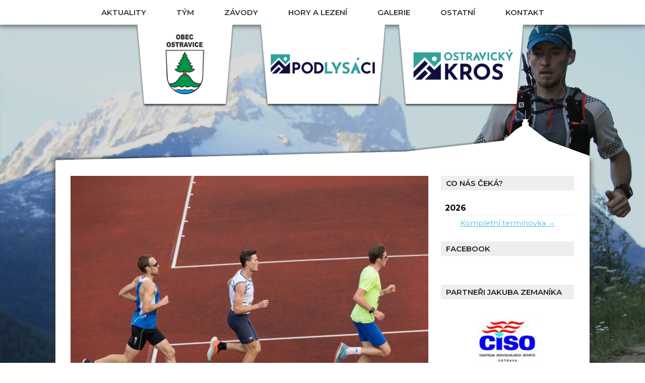

--- FILE ---
content_type: text/html; charset=UTF-8
request_url: https://podlysaci.cz/draha-2020/
body_size: 13782
content:
<!DOCTYPE html>

<html lang="cs" xmlns:og="http://ogp.me/ns#" xmlns:fb="http://ogp.me/ns/fb#">
 
<head>
 
  <!-- Meta Tags -->
  <meta http-equiv="Content-Type" content="text/html; charset=UTF-8" />
  <meta name="description" content="Stránky sportovního outdoorového týmu z Ostravice. Atletika, horský běh, lezení a cestování." />
  <meta name='viewport' content='width=device-width, initial-scale=1, maximum-scale=1, user-scalable=no' />

  <!-- Title -->
  <title>Dráha 2020 | Podlysáci.cz</title>
 
  <!-- RSS & Pingbacks -->
  <link rel="alternate" type="application/rss+xml" title="Podlysáci.cz RSS Feed" href="https://podlysaci.cz/feed/" />
  <link rel="pingback" href="https://podlysaci.cz/xmlrpc.php" />

  <!-- Fonts -->
  <link href="https://podlysaci.cz/wp-content/themes/podlysaci/favicon.png" rel="icon" />
<script
  src="https://code.jquery.com/jquery-1.12.4.min.js"
  integrity="sha256-ZosEbRLbNQzLpnKIkEdrPv7lOy9C27hHQ+Xp8a4MxAQ="
  crossorigin="anonymous"></script>
  
<link href="https://fonts.googleapis.com/css?family=Montserrat:400,600,700" rel="stylesheet">

  <meta name='robots' content='max-image-preview:large' />
<script type="text/javascript">
/* <![CDATA[ */
window._wpemojiSettings = {"baseUrl":"https:\/\/s.w.org\/images\/core\/emoji\/14.0.0\/72x72\/","ext":".png","svgUrl":"https:\/\/s.w.org\/images\/core\/emoji\/14.0.0\/svg\/","svgExt":".svg","source":{"concatemoji":"https:\/\/podlysaci.cz\/wp-includes\/js\/wp-emoji-release.min.js?ver=6.4.1"}};
/*! This file is auto-generated */
!function(i,n){var o,s,e;function c(e){try{var t={supportTests:e,timestamp:(new Date).valueOf()};sessionStorage.setItem(o,JSON.stringify(t))}catch(e){}}function p(e,t,n){e.clearRect(0,0,e.canvas.width,e.canvas.height),e.fillText(t,0,0);var t=new Uint32Array(e.getImageData(0,0,e.canvas.width,e.canvas.height).data),r=(e.clearRect(0,0,e.canvas.width,e.canvas.height),e.fillText(n,0,0),new Uint32Array(e.getImageData(0,0,e.canvas.width,e.canvas.height).data));return t.every(function(e,t){return e===r[t]})}function u(e,t,n){switch(t){case"flag":return n(e,"\ud83c\udff3\ufe0f\u200d\u26a7\ufe0f","\ud83c\udff3\ufe0f\u200b\u26a7\ufe0f")?!1:!n(e,"\ud83c\uddfa\ud83c\uddf3","\ud83c\uddfa\u200b\ud83c\uddf3")&&!n(e,"\ud83c\udff4\udb40\udc67\udb40\udc62\udb40\udc65\udb40\udc6e\udb40\udc67\udb40\udc7f","\ud83c\udff4\u200b\udb40\udc67\u200b\udb40\udc62\u200b\udb40\udc65\u200b\udb40\udc6e\u200b\udb40\udc67\u200b\udb40\udc7f");case"emoji":return!n(e,"\ud83e\udef1\ud83c\udffb\u200d\ud83e\udef2\ud83c\udfff","\ud83e\udef1\ud83c\udffb\u200b\ud83e\udef2\ud83c\udfff")}return!1}function f(e,t,n){var r="undefined"!=typeof WorkerGlobalScope&&self instanceof WorkerGlobalScope?new OffscreenCanvas(300,150):i.createElement("canvas"),a=r.getContext("2d",{willReadFrequently:!0}),o=(a.textBaseline="top",a.font="600 32px Arial",{});return e.forEach(function(e){o[e]=t(a,e,n)}),o}function t(e){var t=i.createElement("script");t.src=e,t.defer=!0,i.head.appendChild(t)}"undefined"!=typeof Promise&&(o="wpEmojiSettingsSupports",s=["flag","emoji"],n.supports={everything:!0,everythingExceptFlag:!0},e=new Promise(function(e){i.addEventListener("DOMContentLoaded",e,{once:!0})}),new Promise(function(t){var n=function(){try{var e=JSON.parse(sessionStorage.getItem(o));if("object"==typeof e&&"number"==typeof e.timestamp&&(new Date).valueOf()<e.timestamp+604800&&"object"==typeof e.supportTests)return e.supportTests}catch(e){}return null}();if(!n){if("undefined"!=typeof Worker&&"undefined"!=typeof OffscreenCanvas&&"undefined"!=typeof URL&&URL.createObjectURL&&"undefined"!=typeof Blob)try{var e="postMessage("+f.toString()+"("+[JSON.stringify(s),u.toString(),p.toString()].join(",")+"));",r=new Blob([e],{type:"text/javascript"}),a=new Worker(URL.createObjectURL(r),{name:"wpTestEmojiSupports"});return void(a.onmessage=function(e){c(n=e.data),a.terminate(),t(n)})}catch(e){}c(n=f(s,u,p))}t(n)}).then(function(e){for(var t in e)n.supports[t]=e[t],n.supports.everything=n.supports.everything&&n.supports[t],"flag"!==t&&(n.supports.everythingExceptFlag=n.supports.everythingExceptFlag&&n.supports[t]);n.supports.everythingExceptFlag=n.supports.everythingExceptFlag&&!n.supports.flag,n.DOMReady=!1,n.readyCallback=function(){n.DOMReady=!0}}).then(function(){return e}).then(function(){var e;n.supports.everything||(n.readyCallback(),(e=n.source||{}).concatemoji?t(e.concatemoji):e.wpemoji&&e.twemoji&&(t(e.twemoji),t(e.wpemoji)))}))}((window,document),window._wpemojiSettings);
/* ]]> */
</script>
<style id='wp-emoji-styles-inline-css' type='text/css'>

	img.wp-smiley, img.emoji {
		display: inline !important;
		border: none !important;
		box-shadow: none !important;
		height: 1em !important;
		width: 1em !important;
		margin: 0 0.07em !important;
		vertical-align: -0.1em !important;
		background: none !important;
		padding: 0 !important;
	}
</style>
<link rel='stylesheet' id='wp-block-library-css' href='https://podlysaci.cz/wp-includes/css/dist/block-library/style.min.css?ver=6.4.1' type='text/css' media='all' />
<style id='classic-theme-styles-inline-css' type='text/css'>
/*! This file is auto-generated */
.wp-block-button__link{color:#fff;background-color:#32373c;border-radius:9999px;box-shadow:none;text-decoration:none;padding:calc(.667em + 2px) calc(1.333em + 2px);font-size:1.125em}.wp-block-file__button{background:#32373c;color:#fff;text-decoration:none}
</style>
<style id='global-styles-inline-css' type='text/css'>
body{--wp--preset--color--black: #000000;--wp--preset--color--cyan-bluish-gray: #abb8c3;--wp--preset--color--white: #ffffff;--wp--preset--color--pale-pink: #f78da7;--wp--preset--color--vivid-red: #cf2e2e;--wp--preset--color--luminous-vivid-orange: #ff6900;--wp--preset--color--luminous-vivid-amber: #fcb900;--wp--preset--color--light-green-cyan: #7bdcb5;--wp--preset--color--vivid-green-cyan: #00d084;--wp--preset--color--pale-cyan-blue: #8ed1fc;--wp--preset--color--vivid-cyan-blue: #0693e3;--wp--preset--color--vivid-purple: #9b51e0;--wp--preset--gradient--vivid-cyan-blue-to-vivid-purple: linear-gradient(135deg,rgba(6,147,227,1) 0%,rgb(155,81,224) 100%);--wp--preset--gradient--light-green-cyan-to-vivid-green-cyan: linear-gradient(135deg,rgb(122,220,180) 0%,rgb(0,208,130) 100%);--wp--preset--gradient--luminous-vivid-amber-to-luminous-vivid-orange: linear-gradient(135deg,rgba(252,185,0,1) 0%,rgba(255,105,0,1) 100%);--wp--preset--gradient--luminous-vivid-orange-to-vivid-red: linear-gradient(135deg,rgba(255,105,0,1) 0%,rgb(207,46,46) 100%);--wp--preset--gradient--very-light-gray-to-cyan-bluish-gray: linear-gradient(135deg,rgb(238,238,238) 0%,rgb(169,184,195) 100%);--wp--preset--gradient--cool-to-warm-spectrum: linear-gradient(135deg,rgb(74,234,220) 0%,rgb(151,120,209) 20%,rgb(207,42,186) 40%,rgb(238,44,130) 60%,rgb(251,105,98) 80%,rgb(254,248,76) 100%);--wp--preset--gradient--blush-light-purple: linear-gradient(135deg,rgb(255,206,236) 0%,rgb(152,150,240) 100%);--wp--preset--gradient--blush-bordeaux: linear-gradient(135deg,rgb(254,205,165) 0%,rgb(254,45,45) 50%,rgb(107,0,62) 100%);--wp--preset--gradient--luminous-dusk: linear-gradient(135deg,rgb(255,203,112) 0%,rgb(199,81,192) 50%,rgb(65,88,208) 100%);--wp--preset--gradient--pale-ocean: linear-gradient(135deg,rgb(255,245,203) 0%,rgb(182,227,212) 50%,rgb(51,167,181) 100%);--wp--preset--gradient--electric-grass: linear-gradient(135deg,rgb(202,248,128) 0%,rgb(113,206,126) 100%);--wp--preset--gradient--midnight: linear-gradient(135deg,rgb(2,3,129) 0%,rgb(40,116,252) 100%);--wp--preset--font-size--small: 13px;--wp--preset--font-size--medium: 20px;--wp--preset--font-size--large: 36px;--wp--preset--font-size--x-large: 42px;--wp--preset--spacing--20: 0.44rem;--wp--preset--spacing--30: 0.67rem;--wp--preset--spacing--40: 1rem;--wp--preset--spacing--50: 1.5rem;--wp--preset--spacing--60: 2.25rem;--wp--preset--spacing--70: 3.38rem;--wp--preset--spacing--80: 5.06rem;--wp--preset--shadow--natural: 6px 6px 9px rgba(0, 0, 0, 0.2);--wp--preset--shadow--deep: 12px 12px 50px rgba(0, 0, 0, 0.4);--wp--preset--shadow--sharp: 6px 6px 0px rgba(0, 0, 0, 0.2);--wp--preset--shadow--outlined: 6px 6px 0px -3px rgba(255, 255, 255, 1), 6px 6px rgba(0, 0, 0, 1);--wp--preset--shadow--crisp: 6px 6px 0px rgba(0, 0, 0, 1);}:where(.is-layout-flex){gap: 0.5em;}:where(.is-layout-grid){gap: 0.5em;}body .is-layout-flow > .alignleft{float: left;margin-inline-start: 0;margin-inline-end: 2em;}body .is-layout-flow > .alignright{float: right;margin-inline-start: 2em;margin-inline-end: 0;}body .is-layout-flow > .aligncenter{margin-left: auto !important;margin-right: auto !important;}body .is-layout-constrained > .alignleft{float: left;margin-inline-start: 0;margin-inline-end: 2em;}body .is-layout-constrained > .alignright{float: right;margin-inline-start: 2em;margin-inline-end: 0;}body .is-layout-constrained > .aligncenter{margin-left: auto !important;margin-right: auto !important;}body .is-layout-constrained > :where(:not(.alignleft):not(.alignright):not(.alignfull)){max-width: var(--wp--style--global--content-size);margin-left: auto !important;margin-right: auto !important;}body .is-layout-constrained > .alignwide{max-width: var(--wp--style--global--wide-size);}body .is-layout-flex{display: flex;}body .is-layout-flex{flex-wrap: wrap;align-items: center;}body .is-layout-flex > *{margin: 0;}body .is-layout-grid{display: grid;}body .is-layout-grid > *{margin: 0;}:where(.wp-block-columns.is-layout-flex){gap: 2em;}:where(.wp-block-columns.is-layout-grid){gap: 2em;}:where(.wp-block-post-template.is-layout-flex){gap: 1.25em;}:where(.wp-block-post-template.is-layout-grid){gap: 1.25em;}.has-black-color{color: var(--wp--preset--color--black) !important;}.has-cyan-bluish-gray-color{color: var(--wp--preset--color--cyan-bluish-gray) !important;}.has-white-color{color: var(--wp--preset--color--white) !important;}.has-pale-pink-color{color: var(--wp--preset--color--pale-pink) !important;}.has-vivid-red-color{color: var(--wp--preset--color--vivid-red) !important;}.has-luminous-vivid-orange-color{color: var(--wp--preset--color--luminous-vivid-orange) !important;}.has-luminous-vivid-amber-color{color: var(--wp--preset--color--luminous-vivid-amber) !important;}.has-light-green-cyan-color{color: var(--wp--preset--color--light-green-cyan) !important;}.has-vivid-green-cyan-color{color: var(--wp--preset--color--vivid-green-cyan) !important;}.has-pale-cyan-blue-color{color: var(--wp--preset--color--pale-cyan-blue) !important;}.has-vivid-cyan-blue-color{color: var(--wp--preset--color--vivid-cyan-blue) !important;}.has-vivid-purple-color{color: var(--wp--preset--color--vivid-purple) !important;}.has-black-background-color{background-color: var(--wp--preset--color--black) !important;}.has-cyan-bluish-gray-background-color{background-color: var(--wp--preset--color--cyan-bluish-gray) !important;}.has-white-background-color{background-color: var(--wp--preset--color--white) !important;}.has-pale-pink-background-color{background-color: var(--wp--preset--color--pale-pink) !important;}.has-vivid-red-background-color{background-color: var(--wp--preset--color--vivid-red) !important;}.has-luminous-vivid-orange-background-color{background-color: var(--wp--preset--color--luminous-vivid-orange) !important;}.has-luminous-vivid-amber-background-color{background-color: var(--wp--preset--color--luminous-vivid-amber) !important;}.has-light-green-cyan-background-color{background-color: var(--wp--preset--color--light-green-cyan) !important;}.has-vivid-green-cyan-background-color{background-color: var(--wp--preset--color--vivid-green-cyan) !important;}.has-pale-cyan-blue-background-color{background-color: var(--wp--preset--color--pale-cyan-blue) !important;}.has-vivid-cyan-blue-background-color{background-color: var(--wp--preset--color--vivid-cyan-blue) !important;}.has-vivid-purple-background-color{background-color: var(--wp--preset--color--vivid-purple) !important;}.has-black-border-color{border-color: var(--wp--preset--color--black) !important;}.has-cyan-bluish-gray-border-color{border-color: var(--wp--preset--color--cyan-bluish-gray) !important;}.has-white-border-color{border-color: var(--wp--preset--color--white) !important;}.has-pale-pink-border-color{border-color: var(--wp--preset--color--pale-pink) !important;}.has-vivid-red-border-color{border-color: var(--wp--preset--color--vivid-red) !important;}.has-luminous-vivid-orange-border-color{border-color: var(--wp--preset--color--luminous-vivid-orange) !important;}.has-luminous-vivid-amber-border-color{border-color: var(--wp--preset--color--luminous-vivid-amber) !important;}.has-light-green-cyan-border-color{border-color: var(--wp--preset--color--light-green-cyan) !important;}.has-vivid-green-cyan-border-color{border-color: var(--wp--preset--color--vivid-green-cyan) !important;}.has-pale-cyan-blue-border-color{border-color: var(--wp--preset--color--pale-cyan-blue) !important;}.has-vivid-cyan-blue-border-color{border-color: var(--wp--preset--color--vivid-cyan-blue) !important;}.has-vivid-purple-border-color{border-color: var(--wp--preset--color--vivid-purple) !important;}.has-vivid-cyan-blue-to-vivid-purple-gradient-background{background: var(--wp--preset--gradient--vivid-cyan-blue-to-vivid-purple) !important;}.has-light-green-cyan-to-vivid-green-cyan-gradient-background{background: var(--wp--preset--gradient--light-green-cyan-to-vivid-green-cyan) !important;}.has-luminous-vivid-amber-to-luminous-vivid-orange-gradient-background{background: var(--wp--preset--gradient--luminous-vivid-amber-to-luminous-vivid-orange) !important;}.has-luminous-vivid-orange-to-vivid-red-gradient-background{background: var(--wp--preset--gradient--luminous-vivid-orange-to-vivid-red) !important;}.has-very-light-gray-to-cyan-bluish-gray-gradient-background{background: var(--wp--preset--gradient--very-light-gray-to-cyan-bluish-gray) !important;}.has-cool-to-warm-spectrum-gradient-background{background: var(--wp--preset--gradient--cool-to-warm-spectrum) !important;}.has-blush-light-purple-gradient-background{background: var(--wp--preset--gradient--blush-light-purple) !important;}.has-blush-bordeaux-gradient-background{background: var(--wp--preset--gradient--blush-bordeaux) !important;}.has-luminous-dusk-gradient-background{background: var(--wp--preset--gradient--luminous-dusk) !important;}.has-pale-ocean-gradient-background{background: var(--wp--preset--gradient--pale-ocean) !important;}.has-electric-grass-gradient-background{background: var(--wp--preset--gradient--electric-grass) !important;}.has-midnight-gradient-background{background: var(--wp--preset--gradient--midnight) !important;}.has-small-font-size{font-size: var(--wp--preset--font-size--small) !important;}.has-medium-font-size{font-size: var(--wp--preset--font-size--medium) !important;}.has-large-font-size{font-size: var(--wp--preset--font-size--large) !important;}.has-x-large-font-size{font-size: var(--wp--preset--font-size--x-large) !important;}
.wp-block-navigation a:where(:not(.wp-element-button)){color: inherit;}
:where(.wp-block-post-template.is-layout-flex){gap: 1.25em;}:where(.wp-block-post-template.is-layout-grid){gap: 1.25em;}
:where(.wp-block-columns.is-layout-flex){gap: 2em;}:where(.wp-block-columns.is-layout-grid){gap: 2em;}
.wp-block-pullquote{font-size: 1.5em;line-height: 1.6;}
</style>
<style id='responsive-menu-inline-css' type='text/css'>
#rmp_menu_trigger-4910{width: 55px;height: 55px;position: fixed;top: 15px;border-radius: 5px;display: none;text-decoration: none;right: 5%;background: #3cc0e3;transition: transform 0.2s, background-color 1s}#rmp_menu_trigger-4910:hover, #rmp_menu_trigger-4910:focus{background: #000;text-decoration: unset}#rmp_menu_trigger-4910.is-active{background: #3cc0e3}#rmp_menu_trigger-4910 .rmp-trigger-box{width: 33px;color: #fff}#rmp_menu_trigger-4910 .rmp-trigger-icon-active, #rmp_menu_trigger-4910 .rmp-trigger-text-open{display: none}#rmp_menu_trigger-4910.is-active .rmp-trigger-icon-active, #rmp_menu_trigger-4910.is-active .rmp-trigger-text-open{display: inline}#rmp_menu_trigger-4910.is-active .rmp-trigger-icon-inactive, #rmp_menu_trigger-4910.is-active .rmp-trigger-text{display: none}#rmp_menu_trigger-4910 .rmp-trigger-label{color: #fff;pointer-events: none;line-height: 13px;font-family: inherit;font-size: 15px;display: inline;text-transform: inherit}#rmp_menu_trigger-4910 .rmp-trigger-label.rmp-trigger-label-top{display: block;margin-bottom: 12px}#rmp_menu_trigger-4910 .rmp-trigger-label.rmp-trigger-label-bottom{display: block;margin-top: 12px}#rmp_menu_trigger-4910 .responsive-menu-pro-inner{display: block}#rmp_menu_trigger-4910 .responsive-menu-pro-inner, #rmp_menu_trigger-4910 .responsive-menu-pro-inner::before, #rmp_menu_trigger-4910 .responsive-menu-pro-inner::after{width: 33px;height: 5px;background-color: #ffffff;border-radius: 4px;position: absolute}#rmp_menu_trigger-4910.is-active .responsive-menu-pro-inner, #rmp_menu_trigger-4910.is-active .responsive-menu-pro-inner::before, #rmp_menu_trigger-4910.is-active .responsive-menu-pro-inner::after{background-color: #ffffff}#rmp_menu_trigger-4910:hover .responsive-menu-pro-inner, #rmp_menu_trigger-4910:hover .responsive-menu-pro-inner::before, #rmp_menu_trigger-4910:hover .responsive-menu-pro-inner::after{background-color: #ffffff}#rmp_menu_trigger-4910 .responsive-menu-pro-inner::before{top: 10px}#rmp_menu_trigger-4910 .responsive-menu-pro-inner::after{bottom: 10px}#rmp_menu_trigger-4910.is-active .responsive-menu-pro-inner::after{bottom: 0}@media screen and (max-width: 1079px){.main-menu{display: none !important}#rmp_menu_trigger-4910{display: block}#rmp-container-4910{position: fixed;top: 0;margin: 0;transition: transform 0.2s;overflow: auto;display: block;width: 75%;background-color: #1f1f1d;background-image: url("");height: 100%;right: 0;padding-top: 0px;padding-left: 0px;padding-bottom: 0px;padding-right: 0px}#rmp-menu-wrap-4910{padding-top: 0px;padding-left: 0px;padding-bottom: 0px;padding-right: 0px;background-color: #1f1f1d}#rmp-menu-wrap-4910 .rmp-menu, #rmp-menu-wrap-4910 .rmp-submenu{width: 100%;box-sizing: border-box;margin: 0;padding: 0}#rmp-menu-wrap-4910 .rmp-submenu-depth-1 .rmp-menu-item-link{padding-left: 10%}#rmp-menu-wrap-4910 .rmp-submenu-depth-2 .rmp-menu-item-link{padding-left: 15%}#rmp-menu-wrap-4910 .rmp-submenu-depth-3 .rmp-menu-item-link{padding-left: 20%}#rmp-menu-wrap-4910 .rmp-submenu-depth-4 .rmp-menu-item-link{padding-left: 25%}#rmp-menu-wrap-4910 .rmp-submenu.rmp-submenu-open{display: block}#rmp-menu-wrap-4910 .rmp-menu-item{width: 100%;list-style: none;margin: 0}#rmp-menu-wrap-4910 .rmp-menu-item-link{height: 44px;line-height: 44px;font-size: 15px;border-bottom: 1px solid #3C3C3C;font-family: inherit;color: #FFFFFF;text-align: left;background-color: #1f1f1d;font-weight: normal;letter-spacing: 0px;display: block;box-sizing: border-box;width: 100%;text-decoration: none;position: relative;overflow: hidden;transition: background-color 1s, border-color 1s, 1s;padding: 0 5%;padding-right: 54px}#rmp-menu-wrap-4910 .rmp-menu-item-link:after, #rmp-menu-wrap-4910 .rmp-menu-item-link:before{display: none}#rmp-menu-wrap-4910 .rmp-menu-item-link:hover{color: #FFFFFF;border-color: #3C3C3C;background-color: #42423d}#rmp-menu-wrap-4910 .rmp-menu-item-link:focus{outline: none;border-color: unset;box-shadow: unset}#rmp-menu-wrap-4910 .rmp-menu-item-link .rmp-font-icon{height: 44px;line-height: 44px;margin-right: 10px;font-size: 15px}#rmp-menu-wrap-4910 .rmp-menu-current-item .rmp-menu-item-link{color: #FFFFFF;border-color: #212121;background-color: #43494C}#rmp-menu-wrap-4910 .rmp-menu-current-item .rmp-menu-item-link:hover{color: #FFFFFF;border-color: #3f3f3f;background-color: #43494C}#rmp-menu-wrap-4910 .rmp-menu-subarrow{position: absolute;top: 0;bottom: 0;text-align: center;overflow: hidden;background-size: cover;overflow: hidden;right: 0;border-left-style: solid;border-left-color: #3C3C3C;border-left-width: 1px;height: 44px;width: 44px;color: #FFFFFF;background-color: #1f1f1d}#rmp-menu-wrap-4910 .rmp-menu-subarrow:hover{color: #FFFFFF;border-color: #3C3C3C;background-color: #42423d}#rmp-menu-wrap-4910 .rmp-menu-subarrow .rmp-font-icon{margin-right: unset}#rmp-menu-wrap-4910 .rmp-menu-subarrow *{vertical-align: middle;line-height: 44px}#rmp-menu-wrap-4910 .rmp-menu-subarrow-active{display: block;background-size: cover;color: #fff;border-color: #212121;background-color: #212121}#rmp-menu-wrap-4910 .rmp-menu-subarrow-active:hover{color: #fff;border-color: #3f3f3f;background-color: #3f3f3f}#rmp-menu-wrap-4910 .rmp-submenu{display: none}#rmp-menu-wrap-4910 .rmp-submenu .rmp-menu-item-link{height: 44px;line-height: 44px;letter-spacing: 0px;font-size: 15px;border-bottom: 1px solid #3C3C3C;font-family: inherit;font-weight: normal;color: #FFFFFF;text-align: left;background-color: #1f1f1d}#rmp-menu-wrap-4910 .rmp-submenu .rmp-menu-item-link:hover{color: #FFFFFF;border-color: #3C3C3C;background-color: #42423d}#rmp-menu-wrap-4910 .rmp-submenu .rmp-menu-current-item .rmp-menu-item-link{color: #FFFFFF;border-color: #212121;background-color: #43494C}#rmp-menu-wrap-4910 .rmp-submenu .rmp-menu-current-item .rmp-menu-item-link:hover{color: #FFFFFF;border-color: #3f3f3f;background-color: #43494C}#rmp-menu-wrap-4910 .rmp-submenu .rmp-menu-subarrow{right: 0;border-right: unset;border-left-style: solid;border-left-color: #3C3C3C;border-left-width: 1px;height: 44px;line-height: 44px;width: 44px;color: #FFFFFF;background-color: #1f1f1d}#rmp-menu-wrap-4910 .rmp-submenu .rmp-menu-subarrow:hover{color: #FFFFFF;border-color: #3C3C3C;background-color: #42423d}#rmp-menu-wrap-4910 .rmp-submenu .rmp-menu-subarrow-active{color: #fff;border-color: #212121;background-color: #212121}#rmp-menu-wrap-4910 .rmp-submenu .rmp-menu-subarrow-active:hover{color: #fff;border-color: #3f3f3f;background-color: #3f3f3f}#rmp-menu-wrap-4910 .rmp-menu-item-description{margin: 0;padding: 5px 5%;opacity: 0.8;color: #FFFFFF}#rmp-search-box-4910{display: block;padding-top: 0px;padding-left: 5%;padding-bottom: 0px;padding-right: 5%}#rmp-search-box-4910 .rmp-search-form{margin: 0}#rmp-search-box-4910 .rmp-search-box{background: #fff;border: 1px solid #dadada;color: #333;width: 100%;padding: 0 5%;border-radius: 30px;height: 45px;-webkit-appearance: none}#rmp-search-box-4910 .rmp-search-box::placeholder{color: #C7C7CD}#rmp-search-box-4910 .rmp-search-box:focus{background-color: #fff;outline: 2px solid #dadada;color: #333}#rmp-menu-title-4910{background-color: #3cc0e3;color: #FFFFFF;text-align: left;font-size: 20px;padding-top: 10%;padding-left: 5%;padding-bottom: 0%;padding-right: 5%;font-weight: 400;transition: background-color 1s, border-color 1s, color 1s}#rmp-menu-title-4910:hover{background-color: #3cc0e3;color: #FFFFFF}#rmp-menu-title-4910 > .rmp-menu-title-link{color: #FFFFFF;width: 100%;background-color: unset;text-decoration: none}#rmp-menu-title-4910 > .rmp-menu-title-link:hover{color: #FFFFFF}#rmp-menu-title-4910 .rmp-font-icon{font-size: 20px}#rmp-menu-additional-content-4910{padding-top: 0px;padding-left: 5%;padding-bottom: 0px;padding-right: 5%;color: #fff;text-align: center;font-size: 16px}}.rmp-container{display: none;visibility: visible;padding: 0px 0px 0px 0px;z-index: 99998;transition: all 0.3s}.rmp-container.rmp-fade-top, .rmp-container.rmp-fade-left, .rmp-container.rmp-fade-right, .rmp-container.rmp-fade-bottom{display: none}.rmp-container.rmp-slide-left, .rmp-container.rmp-push-left{transform: translateX(-100%);-ms-transform: translateX(-100%);-webkit-transform: translateX(-100%);-moz-transform: translateX(-100%)}.rmp-container.rmp-slide-left.rmp-menu-open, .rmp-container.rmp-push-left.rmp-menu-open{transform: translateX(0);-ms-transform: translateX(0);-webkit-transform: translateX(0);-moz-transform: translateX(0)}.rmp-container.rmp-slide-right, .rmp-container.rmp-push-right{transform: translateX(100%);-ms-transform: translateX(100%);-webkit-transform: translateX(100%);-moz-transform: translateX(100%)}.rmp-container.rmp-slide-right.rmp-menu-open, .rmp-container.rmp-push-right.rmp-menu-open{transform: translateX(0);-ms-transform: translateX(0);-webkit-transform: translateX(0);-moz-transform: translateX(0)}.rmp-container.rmp-slide-top, .rmp-container.rmp-push-top{transform: translateY(-100%);-ms-transform: translateY(-100%);-webkit-transform: translateY(-100%);-moz-transform: translateY(-100%)}.rmp-container.rmp-slide-top.rmp-menu-open, .rmp-container.rmp-push-top.rmp-menu-open{transform: translateY(0);-ms-transform: translateY(0);-webkit-transform: translateY(0);-moz-transform: translateY(0)}.rmp-container.rmp-slide-bottom, .rmp-container.rmp-push-bottom{transform: translateY(100%);-ms-transform: translateY(100%);-webkit-transform: translateY(100%);-moz-transform: translateY(100%)}.rmp-container.rmp-slide-bottom.rmp-menu-open, .rmp-container.rmp-push-bottom.rmp-menu-open{transform: translateX(0);-ms-transform: translateX(0);-webkit-transform: translateX(0);-moz-transform: translateX(0)}.rmp-container::-webkit-scrollbar{width: 0px}.rmp-container ::-webkit-scrollbar-track{box-shadow: inset 0 0 5px transparent}.rmp-container ::-webkit-scrollbar-thumb{background: transparent}.rmp-container ::-webkit-scrollbar-thumb:hover{background: transparent}.rmp-container .rmp-menu-wrap .rmp-menu{transition: none;border-radius: 0;box-shadow: none;background: none;border: 0;bottom: auto;box-sizing: border-box;clip: auto;color: #666;display: block;float: none;font-family: inherit;font-size: 14px;height: auto;left: auto;line-height: 1.7;list-style-type: none;margin: 0;min-height: auto;max-height: none;opacity: 1;outline: none;overflow: visible;padding: 0;position: relative;pointer-events: auto;right: auto;text-align: left;text-decoration: none;text-indent: 0;text-transform: none;transform: none;top: auto;visibility: inherit;width: auto;word-wrap: break-word;white-space: normal}.rmp-container .rmp-menu-additional-content{display: block;word-break: break-word}.rmp-container .rmp-menu-title{display: flex;flex-direction: column}.rmp-container .rmp-menu-title .rmp-menu-title-image{max-width: 100%;margin-bottom: 15px;display: block;margin: auto;margin-bottom: 15px}button.rmp_menu_trigger{z-index: 999999;overflow: hidden;outline: none;border: 0;display: none;margin: 0;transition: transform 0.5s, background-color 0.5s;padding: 0}button.rmp_menu_trigger .responsive-menu-pro-inner::before, button.rmp_menu_trigger .responsive-menu-pro-inner::after{content: "";display: block}button.rmp_menu_trigger .responsive-menu-pro-inner::before{top: 10px}button.rmp_menu_trigger .responsive-menu-pro-inner::after{bottom: 10px}button.rmp_menu_trigger .rmp-trigger-box{width: 40px;display: inline-block;position: relative;pointer-events: none;vertical-align: super}.admin-bar .rmp-container, .admin-bar .rmp_menu_trigger{margin-top: 32px !important}@media screen and (max-width: 782px){.admin-bar .rmp-container, .admin-bar .rmp_menu_trigger{margin-top: 46px !important}}.rmp-menu-trigger-boring .responsive-menu-pro-inner{transition-property: none}.rmp-menu-trigger-boring .responsive-menu-pro-inner::after, .rmp-menu-trigger-boring .responsive-menu-pro-inner::before{transition-property: none}.rmp-menu-trigger-boring.is-active .responsive-menu-pro-inner{transform: rotate(45deg)}.rmp-menu-trigger-boring.is-active .responsive-menu-pro-inner:before{top: 0;opacity: 0}.rmp-menu-trigger-boring.is-active .responsive-menu-pro-inner:after{bottom: 0;transform: rotate(-90deg)}
</style>
<link rel='stylesheet' id='dashicons-css' href='https://podlysaci.cz/wp-includes/css/dashicons.min.css?ver=6.4.1' type='text/css' media='all' />
<script type="text/javascript" src="https://podlysaci.cz/wp-includes/js/jquery/jquery.min.js?ver=3.7.1" id="jquery-core-js"></script>
<script type="text/javascript" src="https://podlysaci.cz/wp-includes/js/jquery/jquery-migrate.min.js?ver=3.4.1" id="jquery-migrate-js"></script>
<link rel="https://api.w.org/" href="https://podlysaci.cz/wp-json/" /><link rel="alternate" type="application/json" href="https://podlysaci.cz/wp-json/wp/v2/posts/4617" /><link rel="EditURI" type="application/rsd+xml" title="RSD" href="https://podlysaci.cz/xmlrpc.php?rsd" />
<meta name="generator" content="WordPress 6.4.1" />
<link rel="canonical" href="https://podlysaci.cz/draha-2020/" />
<link rel='shortlink' href='https://podlysaci.cz/?p=4617' />
<link rel="alternate" type="application/json+oembed" href="https://podlysaci.cz/wp-json/oembed/1.0/embed?url=https%3A%2F%2Fpodlysaci.cz%2Fdraha-2020%2F" />
<link rel="alternate" type="text/xml+oembed" href="https://podlysaci.cz/wp-json/oembed/1.0/embed?url=https%3A%2F%2Fpodlysaci.cz%2Fdraha-2020%2F&#038;format=xml" />
			<style type="text/css">
				.gllr_image_row {
					clear: both;
				}
			</style>
		
<!-- START - Open Graph and Twitter Card Tags 3.3.1 -->
 <!-- Facebook Open Graph -->
  <meta property="og:locale" content="cs_CZ"/>
  <meta property="og:site_name" content="Podlysáci.cz"/>
  <meta property="og:title" content="Dráha 2020"/>
  <meta property="og:url" content="https://podlysaci.cz/draha-2020/"/>
  <meta property="og:type" content="article"/>
  <meta property="og:description" content="V neděli se uskutečnil v Domažlicích již 13.ročník Hvězdného házení. Pro Kubu to byl první závod po sedmi měsících a premiéra proběhla dobře. Po proběhnutí mety tří kilometrů (8:46) za vedoucí dvojicí Šinágl, Chrascina se ujal tempa a proběhl cílem jako první  v čase 14:20,24min. 







Anička se p"/>
  <meta property="og:image" content="https://podlysaci.cz/wp-content/uploads/2020/07/20_doma_0059.jpg"/>
  <meta property="og:image:url" content="https://podlysaci.cz/wp-content/uploads/2020/07/20_doma_0059.jpg"/>
  <meta property="og:image:secure_url" content="https://podlysaci.cz/wp-content/uploads/2020/07/20_doma_0059.jpg"/>
  <meta property="article:published_time" content="2020-07-28T07:50:54+00:00"/>
  <meta property="article:modified_time" content="2020-07-28T13:50:28+00:00" />
  <meta property="og:updated_time" content="2020-07-28T13:50:28+00:00" />
  <meta property="article:section" content="Atletika"/>
  <meta property="article:section" content="Závody"/>
 <!-- Google+ / Schema.org -->
  <meta itemprop="name" content="Dráha 2020"/>
  <meta itemprop="headline" content="Dráha 2020"/>
  <meta itemprop="description" content="V neděli se uskutečnil v Domažlicích již 13.ročník Hvězdného házení. Pro Kubu to byl první závod po sedmi měsících a premiéra proběhla dobře. Po proběhnutí mety tří kilometrů (8:46) za vedoucí dvojicí Šinágl, Chrascina se ujal tempa a proběhl cílem jako první  v čase 14:20,24min. 







Anička se p"/>
  <meta itemprop="image" content="https://podlysaci.cz/wp-content/uploads/2020/07/20_doma_0059.jpg"/>
  <meta itemprop="datePublished" content="2020-07-28"/>
  <meta itemprop="dateModified" content="2020-07-28T13:50:28+00:00" />
  <meta itemprop="author" content="Jan Zemaník"/>
  <!--<meta itemprop="publisher" content="Podlysáci.cz"/>--> <!-- To solve: The attribute publisher.itemtype has an invalid value -->
 <!-- Twitter Cards -->
  <meta name="twitter:title" content="Dráha 2020"/>
  <meta name="twitter:url" content="https://podlysaci.cz/draha-2020/"/>
  <meta name="twitter:description" content="V neděli se uskutečnil v Domažlicích již 13.ročník Hvězdného házení. Pro Kubu to byl první závod po sedmi měsících a premiéra proběhla dobře. Po proběhnutí mety tří kilometrů (8:46) za vedoucí dvojicí Šinágl, Chrascina se ujal tempa a proběhl cílem jako první  v čase 14:20,24min. 







Anička se p"/>
  <meta name="twitter:image" content="https://podlysaci.cz/wp-content/uploads/2020/07/20_doma_0059.jpg"/>
  <meta name="twitter:card" content="summary_large_image"/>
 <!-- SEO -->
 <!-- Misc. tags -->
 <!-- is_singular -->
<!-- END - Open Graph and Twitter Card Tags 3.3.1 -->
	
  

  <style>
   body {
      background-image: url(https://podlysaci.cz/wp-content/themes/podlysaci/images/bg_zavody.jpg)
    
  }</style>
   
  

  <!-- Stylesheets -->
  <link rel="stylesheet" href="https://podlysaci.cz/wp-content/themes/podlysaci/style.css" type="text/css" media="screen" />
 

</head>

<body data-rsssl=1 class="post-template-default single single-post postid-4617 single-format-standard gllr_">

<div id="fb-root"></div>
<script>(function(d, s, id) {
  var js, fjs = d.getElementsByTagName(s)[0];
  if (d.getElementById(id)) return;
  js = d.createElement(s); js.id = id;
  js.src = "//connect.facebook.net/cs_CZ/sdk.js#xfbml=1&appId=240166796035091&version=v2.0";
  fjs.parentNode.insertBefore(js, fjs);
}(document, 'script', 'facebook-jssdk'));</script>  


    <div class="row main-menu" >
      <div class="container"> 
      <div class="col col12 ">

            <ul class="menu">
                    <li><a href="/aktuality"><span>AKTUALITY</span></a></li>                                                                                                            
                    <li><a href="#"><span>TÝM</span></a>
                         <ul class="nav-sub-menu">
                           <li><a href="/o-tymu"><span>O TÝMU</span></a></li>
                           <li><a href="/jan-zemanik"><span>JAN ZEMANÍK</span></a></li>
                           <li><a href="/jakub-zemanik"><span>JAKUB ZEMANÍK</span></a></li>
                           <li><a href="/anna-zemanikova"><span>ANNA ZEMANÍKOVÁ</span></a></li>
                           <li><a href="/jan-michna"><span>JAN MICHNA</span></a></li>
                           <li><a href="/adela-lojkaskova"><span>ADÉLA LOJKÁSKOVÁ</span></a></li>
                         </ul>
                    </li>
                    <li><a href="#"><span>ZÁVODY</span></a>
                         <ul class="nav-sub-menu zavody">
                           <li><a href="/kategorie/atletika"><span>ATLETIKA</span></a></li>
                           <li><a href="/kategorie/silnice-a-krosy"><span>SILNICE A KROSY</span></a></li>
                           <li><a href="/kategorie/horske-behy"><span>HORSKÉ BĚHY</span></a></li>
                           <li><a href="/kategorie/extremni-zavody"><span>EXTRÉMNÍ ZÁVODY</span></a></li>
                           <li><a href="/terminovka"><span>TERMÍNOVKA</span></a></li>                           
                         </ul>
                    </li>       
                    <li><a href="#"><span>HORY A LEZENÍ</span></a>
                         <ul class="nav-sub-menu hory">
                           <li><a href="/kategorie/hory-5000"><span>HORY 5000+</span></a></li>
                           <li><a href="/kategorie/alpy"><span>ALPY</span></a></li>
                           <li><a href="/kategorie/tatry"><span>TATRY</span></a></li>
                           <li><a href="/kategorie/cestovani"><span>CESTOVÁNÍ</span></a></li>
                         </ul>
                    </li>                                                   
                    <li><a href="/kategorie/galerie"><span>GALERIE</span></a></li>
                    <li><a href="/kategorie/ostatni"><span>OSTATNÍ</span></a></li>
                    <li><a href="/kontakt"><span>KONTAKT</span></a></li>                                                                                                              
            </ul>     
       </div>
      </div>                    
    </div>

    <div class="row">
      <div class="container">
        <div class="col col12 text-center">
          <a target="_blank"href="http://www.obec-ostravice.cz/" class="logo"><img src="https://podlysaci.cz/wp-content/themes/podlysaci/images/logo_ostravice.png" width="250" /></a>
          <a href="/" class="logo"><img src="https://podlysaci.cz/wp-content/themes/podlysaci/images/logo_2018.png" width="250" /></a>
          <a target="_blank"href="http://www.ostravickykros.cz" class="logo"><img src="https://podlysaci.cz/wp-content/themes/podlysaci/images/osk.png" width="250" /></a>

        </div>
      </div>
    </div>


<div class="row">
<div class="container"> 
<div class="col col12 content lh">

<div class="col col8 ">

     
		<div class="post-4617 post type-post status-publish format-standard has-post-thumbnail hentry category-atletika category-zavody" id="post-4617">

          <img width="710" height="500" src="https://podlysaci.cz/wp-content/uploads/2020/07/20_doma_0059-710x500.jpg" class="attachment-post-head size-post-head wp-post-image" alt="" decoding="async" fetchpriority="high" />
          <br><br>

          <h1 class="single">Dráha 2020</h1>
          
          <br>    
          <div class="icon">
           <span class="date">28. 7. 2020</span>
                      <a href="https://podlysaci.cz/kategorie/zavody/atletika/"><span class="category">Atletika</span></a>
             <a href="https://podlysaci.cz/kategorie/zavody/"><span class="category">Závody</span></a>                      </div> 
           <br>
  		  	
<p>V neděli se uskutečnil v Domažlicích již 13.ročník Hvězdného házení. Pro Kubu to byl první závod po sedmi měsících a premiéra proběhla dobře. Po proběhnutí mety tří kilometrů (8:46) za vedoucí dvojicí Šinágl, Chrascina se ujal tempa a proběhl cílem jako první  v čase 14:20,24min. </p>



<figure class="wp-block-image size-large"><img decoding="async" width="1024" height="683" src="https://podlysaci.cz/wp-content/uploads/2020/07/20_doma_0275-1024x683.jpg" alt="" class="wp-image-4618" srcset="https://podlysaci.cz/wp-content/uploads/2020/07/20_doma_0275-1024x683.jpg 1024w, https://podlysaci.cz/wp-content/uploads/2020/07/20_doma_0275-300x200.jpg 300w, https://podlysaci.cz/wp-content/uploads/2020/07/20_doma_0275-768x512.jpg 768w, https://podlysaci.cz/wp-content/uploads/2020/07/20_doma_0275-200x133.jpg 200w, https://podlysaci.cz/wp-content/uploads/2020/07/20_doma_0275-120x80.jpg 120w, https://podlysaci.cz/wp-content/uploads/2020/07/20_doma_0275.jpg 1500w" sizes="(max-width: 1024px) 100vw, 1024px" /></figure>



<p>Anička se postavila na start 800m, kde vybojovala 6.místo v čase 2:19,96 min. Níže je přehled všech Aniččiných závodů této sezóny. </p>



<p>1.6. Spolu na startu 1000 m-3:00,59 min. &#8211; 2.místo </p>



<p>5.6. Mikromítink ČAS 800 m- 2:18,29 min.- 5.místo </p>



<p>12.6. Krajský přebor 1500m- 4:41,97 min. &#8211; 3.místo </p>



<p>11.7. Družstva 1.kolo 800m- 2:28,70 min.- 5.místo </p>



<p>18.7. Extraliga 2.kolo 1500m- 4:50,89 min.- 11.místo </p>
		
    </div>
	    
    <br><br>

 <!--   <div class="fb-like" data-href="https://podlysaci.cz/draha-2020/" data-width="50" data-layout="box_count" data-action="like" data-show-faces="false" data-share="false"></div>
          
    <br><br>
    <br><br>

    <h3><span>KOMENTÁŘE</span></h3>
    
    <br><br>
 -->
 
    
    <br /><br />

    <div id="dalsi-clanky">	

  	<h3><span>STARŠÍ AKTUALITY</span></h3>
  	

    <table> 

                  <tr>
                  <td>17. 1. 2026</td>
                  <td><a href="https://podlysaci.cz/cross-della-vallagarina-2/" title="Cross della Vallagarina">Cross della Vallagarina</a></td>
                </tr>
                  <tr>
                  <td>8. 12. 2025</td>
                  <td><a href="https://podlysaci.cz/mmas-a-mcr-v-krosu/" title="MMaS a MČR v krosu">MMaS a MČR v krosu</a></td>
                </tr>
                  <tr>
                  <td>10. 11. 2025</td>
                  <td><a href="https://podlysaci.cz/hornicka-desitka-2/" title="Hornická desítka">Hornická desítka</a></td>
                </tr>
                  <tr>
                  <td>20. 10. 2025</td>
                  <td><a href="https://podlysaci.cz/canikosir-2/" title="Canikosíř">Canikosíř</a></td>
                </tr>
                  <tr>
                  <td>20. 10. 2025</td>
                  <td><a href="https://podlysaci.cz/bechovice-praha/" title="Běchovice-Praha">Běchovice-Praha</a></td>
                </tr>
                  <tr>
                  <td>25. 9. 2025</td>
                  <td><a href="https://podlysaci.cz/dachstein/" title="Dachstein">Dachstein</a></td>
                </tr>
                  <tr>
                  <td>24. 3. 2025</td>
                  <td><a href="https://podlysaci.cz/jarni-klasiky/" title="Jarní klasiky">Jarní klasiky</a></td>
                </tr>
                  <tr>
                  <td>15. 3. 2025</td>
                  <td><a href="https://podlysaci.cz/vysoka/" title="VYSOKÁ">VYSOKÁ</a></td>
                </tr>
          </table>

        <a href="/aktuality" class="btn btn-orange">všechny články</a>
    </div><!-- další_clanky -->
 
 <br /><br />
	

</div>  <!-- content -->

<div class="col col4">
         
<div id="sidebar">  
    
  <!--       <div id="home_search_box">
           <form method="get" id="searchform" action="/">
               <input type="text" name="s" id="s" value="Hledáte něco?"  onfocus="if(this.value=='Hledáte něco?')this.value='';"  onblur="if(this.value=='')this.value='Hledáte něco?';" />
            </form> 
        </div>  

        <br> -->

      <h4>Co nás čeká?</h4>

      <br>

      <table class="table terminovka">
        <tr>
          <th colspan="3">2026</th>
        </tr>      
      <tr>
        <td id="kompletni-terminovka"colspan="3">
          <a href="/terminovka">Kompletní termínovka →</a>
        </td>  
      </tr>
      </table>

      <br>

      <h4>FACEBOOK</h4>
      <br>
      <div class="fb-like-box" data-href="https://www.facebook.com/pages/Podlys&#xe1;ci/111095428904252" data-width="264" data-colorscheme="light" data-show-faces="true" data-header="false" data-stream="false" data-show-border="false"></div>
      <br><br>

    <!--   <h4>POSLEDNÍ KOMENTÁŘE</h4>
      <br>
      <table class="table">
       
      </table> 
      <br> -->
      <h4>PARTNEŘI JAKUBA ZEMANÍKA</h4>
      <br>

      <div class="partneri">
           <a href="http://www.ciso.cz" target="_blank"><img src="https://podlysaci.cz/wp-content/themes/podlysaci/images/partneri/ciso.jpg" width="120" /></a>
           <a href="https://emea.mizuno.com/eu/en/sports/sports-running/" target="_blank"><img src="https://podlysaci.cz/wp-content/themes/podlysaci/images/partneri/Mizuno_Logo.png" width="120" /></a>
      
      </div> 


      <br>
      <h4>PARTNEŘI JANA ZEMANÍKA</h4>
      <br>

      <div class="partneri">
           <a href="http://salomon.cz" target="_blank"><img src="https://podlysaci.cz/wp-content/themes/podlysaci/images/partneri/salomon_logo.jpg" width="130" /></a>       
           <a href="http://www.lifefood.cz" target="_blank"><img src="https://podlysaci.cz/wp-content/themes/podlysaci/images/partneri/lifefood.jpg" width="130" /></a>
           <a href="http://salomon-run.cz" target="_blank"><img src="https://podlysaci.cz/wp-content/themes/podlysaci/images/partneri/salomon-run.png" width="160" /></a>
           <a href="http://leki.cz" target="_blank"><img src="https://podlysaci.cz/wp-content/themes/podlysaci/images/partneri/leki_logo.jpg" width="130" /></a>       
           <a href="http://suunto.cz" target="_blank"><img src="https://podlysaci.cz/wp-content/themes/podlysaci/images/partneri/suunto_logo.jpg" width="130" /></a>  

      </div> 
</div></div>

<br><br>


</div>
</div>  <!-- container -->
</div>  <!-- row -->




<div class="row text-center" id="footer">
[instagram-feed]
<div class="container tiraz">
	<p><span class="float-left"><a href="https://www.podlysaci.cz">www.podlysaci.cz</a></span> &#9400; Podlysáci, z.s.  <!-- <span class="float-right">Webdesign: <a href="http://martinmiklos.cz">martinmiklos.cz</a></span> --></p>
</div>

</div>


 	<!-- Theme Hook -->
				<button type="button"  aria-controls="rmp-container-4910" aria-label="Menu Trigger" id="rmp_menu_trigger-4910"  class="rmp_menu_trigger rmp-menu-trigger-boring">
								<span class="rmp-trigger-box">
									<span class="responsive-menu-pro-inner"></span>
								</span>
							<div class="rmp-trigger-label rmp-trigger-label-bottom">
					<span class="rmp-trigger-text">MENU</span>
									</div>
				</button>
						<div id="rmp-container-4910" class="rmp-container rmp-container rmp-slide-right">
							<div id="rmp-menu-title-4910" class="rmp-menu-title">
									<span class="rmp-menu-title-link">
																<span>Podlysáci.cz</span>
									</span>
							</div>
			<div id="rmp-menu-wrap-4910" class="rmp-menu-wrap"><ul id="rmp-menu-4910" class="rmp-menu" role="menubar" aria-label="Default Menu"><li id="rmp-menu-item-2181" class=" menu-item menu-item-type-post_type menu-item-object-page current_page_parent rmp-menu-item rmp-menu-top-level-item" role="none"><a  href="https://podlysaci.cz/aktuality/"  class="rmp-menu-item-link"  role="menuitem"  >Aktuality</a></li><li id="rmp-menu-item-2182" class=" menu-item menu-item-type-custom menu-item-object-custom menu-item-has-children rmp-menu-item rmp-menu-item-has-children rmp-menu-top-level-item" role="none"><a  href="#"  class="rmp-menu-item-link"  role="menuitem"  >Tým<div class="rmp-menu-subarrow">▼</div></a><ul aria-label="Tým"
            role="menu" data-depth="2"
            class="rmp-submenu rmp-submenu-depth-1"><li id="rmp-menu-item-2200" class=" menu-item menu-item-type-post_type menu-item-object-page rmp-menu-item rmp-menu-sub-level-item" role="none"><a  href="https://podlysaci.cz/o-tymu/"  class="rmp-menu-item-link"  role="menuitem"  >O Týmu</a></li><li id="rmp-menu-item-2186" class=" menu-item menu-item-type-post_type menu-item-object-page rmp-menu-item rmp-menu-sub-level-item" role="none"><a  href="https://podlysaci.cz/jakub-zemanik/"  class="rmp-menu-item-link"  role="menuitem"  >Jakub Zemaník</a></li><li id="rmp-menu-item-2187" class=" menu-item menu-item-type-post_type menu-item-object-page rmp-menu-item rmp-menu-sub-level-item" role="none"><a  href="https://podlysaci.cz/jan-zemanik/"  class="rmp-menu-item-link"  role="menuitem"  >Jan Zemaník</a></li><li id="rmp-menu-item-2184" class=" menu-item menu-item-type-post_type menu-item-object-page rmp-menu-item rmp-menu-sub-level-item" role="none"><a  href="https://podlysaci.cz/jan-michna/"  class="rmp-menu-item-link"  role="menuitem"  >Jan Michna</a></li><li id="rmp-menu-item-2185" class=" menu-item menu-item-type-post_type menu-item-object-page rmp-menu-item rmp-menu-sub-level-item" role="none"><a  href="https://podlysaci.cz/anna-zemanikova/"  class="rmp-menu-item-link"  role="menuitem"  >Anna Zemaníková</a></li><li id="rmp-menu-item-2183" class=" menu-item menu-item-type-post_type menu-item-object-page rmp-menu-item rmp-menu-sub-level-item" role="none"><a  href="https://podlysaci.cz/adela-lojkaskova/"  class="rmp-menu-item-link"  role="menuitem"  >Adéla Lojkásková</a></li></ul></li><li id="rmp-menu-item-2188" class=" menu-item menu-item-type-custom menu-item-object-custom menu-item-has-children rmp-menu-item rmp-menu-item-has-children rmp-menu-top-level-item" role="none"><a  href="#"  class="rmp-menu-item-link"  role="menuitem"  >Závody<div class="rmp-menu-subarrow">▼</div></a><ul aria-label="Závody"
            role="menu" data-depth="2"
            class="rmp-submenu rmp-submenu-depth-1"><li id="rmp-menu-item-2189" class=" menu-item menu-item-type-post_type menu-item-object-page rmp-menu-item rmp-menu-sub-level-item" role="none"><a  href="https://podlysaci.cz/terminovka/"  class="rmp-menu-item-link"  role="menuitem"  >Termínovka</a></li><li id="rmp-menu-item-2193" class=" menu-item menu-item-type-custom menu-item-object-custom rmp-menu-item rmp-menu-sub-level-item" role="none"><a  href="https://podlysaci.cz/kategorie/atletika/"  class="rmp-menu-item-link"  role="menuitem"  >Atletika</a></li><li id="rmp-menu-item-2192" class=" menu-item menu-item-type-custom menu-item-object-custom rmp-menu-item rmp-menu-sub-level-item" role="none"><a  href="https://podlysaci.cz/kategorie/silnice-a-krosy/"  class="rmp-menu-item-link"  role="menuitem"  >Silnice a krosy</a></li><li id="rmp-menu-item-2191" class=" menu-item menu-item-type-custom menu-item-object-custom rmp-menu-item rmp-menu-sub-level-item" role="none"><a  href="https://podlysaci.cz/kategorie/horske-behy/"  class="rmp-menu-item-link"  role="menuitem"  >Horské běhy</a></li><li id="rmp-menu-item-2190" class=" menu-item menu-item-type-custom menu-item-object-custom rmp-menu-item rmp-menu-sub-level-item" role="none"><a  href="https://podlysaci.cz/kategorie/extremni-zavody/"  class="rmp-menu-item-link"  role="menuitem"  >Extrémní závody</a></li></ul></li><li id="rmp-menu-item-2194" class=" menu-item menu-item-type-custom menu-item-object-custom menu-item-has-children rmp-menu-item rmp-menu-item-has-children rmp-menu-top-level-item" role="none"><a  href="#"  class="rmp-menu-item-link"  role="menuitem"  >Hory a lezení<div class="rmp-menu-subarrow">▼</div></a><ul aria-label="Hory a lezení"
            role="menu" data-depth="2"
            class="rmp-submenu rmp-submenu-depth-1"><li id="rmp-menu-item-2195" class=" menu-item menu-item-type-custom menu-item-object-custom rmp-menu-item rmp-menu-sub-level-item" role="none"><a  href="https://podlysaci.cz/kategorie/hory-5000/"  class="rmp-menu-item-link"  role="menuitem"  >Hory 5000+</a></li><li id="rmp-menu-item-2196" class=" menu-item menu-item-type-custom menu-item-object-custom rmp-menu-item rmp-menu-sub-level-item" role="none"><a  href="https://podlysaci.cz/kategorie/alpy/"  class="rmp-menu-item-link"  role="menuitem"  >Alpy</a></li><li id="rmp-menu-item-2197" class=" menu-item menu-item-type-custom menu-item-object-custom rmp-menu-item rmp-menu-sub-level-item" role="none"><a  href="https://podlysaci.cz/kategorie/tatry/"  class="rmp-menu-item-link"  role="menuitem"  >Tatry</a></li><li id="rmp-menu-item-2198" class=" menu-item menu-item-type-custom menu-item-object-custom rmp-menu-item rmp-menu-sub-level-item" role="none"><a  href="https://podlysaci.cz/kategorie/cestovani/"  class="rmp-menu-item-link"  role="menuitem"  >Cestování</a></li></ul></li><li id="rmp-menu-item-2202" class=" menu-item menu-item-type-custom menu-item-object-custom rmp-menu-item rmp-menu-top-level-item" role="none"><a  href="https://podlysaci.cz/kategorie/galerie/"  class="rmp-menu-item-link"  role="menuitem"  >Galerie</a></li><li id="rmp-menu-item-2199" class=" menu-item menu-item-type-custom menu-item-object-custom rmp-menu-item rmp-menu-top-level-item" role="none"><a  href="https://podlysaci.cz/kategorie/ostatni/"  class="rmp-menu-item-link"  role="menuitem"  >Ostatní</a></li><li id="rmp-menu-item-2201" class=" menu-item menu-item-type-post_type menu-item-object-page rmp-menu-item rmp-menu-top-level-item" role="none"><a  href="https://podlysaci.cz/kontakt/"  class="rmp-menu-item-link"  role="menuitem"  >Kontakt</a></li></ul></div>			<div id="rmp-search-box-4910" class="rmp-search-box">
					<form action="https://podlysaci.cz/" class="rmp-search-form" role="search">
						<input type="search" name="s" title="Search" placeholder="Search" class="rmp-search-box">
					</form>
				</div>
						<div id="rmp-menu-additional-content-4910" class="rmp-menu-additional-content">
									</div>
						</div>
			<link rel='stylesheet' id='gllr_stylesheet-css' href='https://podlysaci.cz/wp-content/plugins/gallery-plugin/css/frontend_style.css?ver=6.4.1' type='text/css' media='all' />
<link rel='stylesheet' id='gllr_fancybox_stylesheet-css' href='https://podlysaci.cz/wp-content/plugins/gallery-plugin/fancybox/jquery.fancybox.min.css?ver=6.4.1' type='text/css' media='all' />
<script type="text/javascript" id="rmp_menu_scripts-js-extra">
/* <![CDATA[ */
var rmp_menu = {"ajaxURL":"https:\/\/podlysaci.cz\/wp-admin\/admin-ajax.php","wp_nonce":"c2edb81aaa","menu":[{"menu_theme":null,"theme_type":"default","theme_location_menu":"","submenu_submenu_arrow_width":"44","submenu_submenu_arrow_width_unit":"px","submenu_submenu_arrow_height":"44","submenu_submenu_arrow_height_unit":"px","submenu_arrow_position":"right","submenu_sub_arrow_background_colour":"#1f1f1d","submenu_sub_arrow_background_hover_colour":"#42423d","submenu_sub_arrow_background_colour_active":"#212121","submenu_sub_arrow_background_hover_colour_active":"#3f3f3f","submenu_sub_arrow_border_width":"1","submenu_sub_arrow_border_width_unit":"px","submenu_sub_arrow_border_colour":"#3C3C3C","submenu_sub_arrow_border_hover_colour":"#3C3C3C","submenu_sub_arrow_border_colour_active":"#212121","submenu_sub_arrow_border_hover_colour_active":"#3f3f3f","submenu_sub_arrow_shape_colour":"#FFFFFF","submenu_sub_arrow_shape_hover_colour":"#FFFFFF","submenu_sub_arrow_shape_colour_active":"#fff","submenu_sub_arrow_shape_hover_colour_active":"#fff","use_header_bar":"off","header_bar_items_order":"{\"logo\": \"on\",\"title\":\"on\",\"search\":\"on\",\"html content\":\"on\",\"button\":\"on\"}","header_bar_title":"","header_bar_html_content":"","header_bar_logo":"","header_bar_logo_link":"","header_bar_logo_width":null,"header_bar_logo_width_unit":"%","header_bar_logo_height":null,"header_bar_logo_height_unit":"%","header_bar_height":"80","header_bar_height_unit":"px","header_bar_padding":{"top":"0px","right":"5%","bottom":"0px","left":"5%"},"header_bar_font":"","header_bar_font_size":"14","header_bar_font_size_unit":"px","header_bar_text_color":"#ffffff","header_bar_background_color":"#ffffff","header_bar_breakpoint":"800","header_bar_position_type":"fixed","header_bar_adjust_page":null,"header_bar_scroll_enable":"off","header_bar_scroll_background_color":"#36bdf6","mobile_breakpoint":"600","tablet_breakpoint":"1079","transition_speed":"1","sub_menu_speed":"0.2","show_menu_on_page_load":"","menu_disable_scrolling":"off","menu_overlay":"off","menu_overlay_colour":"rgba(0,0,0,0.7)","desktop_menu_width":"","desktop_menu_width_unit":"px","desktop_menu_positioning":"fixed","desktop_menu_side":"","desktop_menu_to_hide":"","use_current_theme_location":"off","mega_menu":{"225":"off","227":"off","229":"off","228":"off","226":"off"},"desktop_submenu_open_animation":"","desktop_submenu_open_animation_speed":"0ms","desktop_submenu_open_on_click":"","desktop_menu_hide_and_show":"","menu_name":"Default Menu","menu_to_use":"mobile_nav","different_menu_for_mobile":"off","menu_to_use_in_mobile":"main-menu","use_mobile_menu":"on","use_tablet_menu":"on","use_desktop_menu":null,"menu_display_on":"all-pages","menu_to_hide":".main-menu","submenu_descriptions_on":"","custom_walker":"","menu_background_colour":"#1f1f1d","menu_depth":"2","smooth_scroll_on":"off","smooth_scroll_speed":"500","menu_font_icons":[],"menu_links_height":"44","menu_links_height_unit":"px","menu_links_line_height":"44","menu_links_line_height_unit":"px","menu_depth_0":"5","menu_depth_0_unit":"%","menu_font_size":"15","menu_font_size_unit":"px","menu_font":"","menu_font_weight":"normal","menu_text_alignment":"left","menu_text_letter_spacing":"","menu_word_wrap":"off","menu_link_colour":"#FFFFFF","menu_link_hover_colour":"#FFFFFF","menu_current_link_colour":"#FFFFFF","menu_current_link_hover_colour":"#FFFFFF","menu_item_background_colour":"#1f1f1d","menu_item_background_hover_colour":"#42423d","menu_current_item_background_colour":"#43494C","menu_current_item_background_hover_colour":"#43494C","menu_border_width":"1","menu_border_width_unit":"px","menu_item_border_colour":"#3C3C3C","menu_item_border_colour_hover":"#3C3C3C","menu_current_item_border_colour":"#212121","menu_current_item_border_hover_colour":"#3f3f3f","submenu_links_height":"44","submenu_links_height_unit":"px","submenu_links_line_height":"44","submenu_links_line_height_unit":"px","menu_depth_side":"left","menu_depth_1":"10","menu_depth_1_unit":"%","menu_depth_2":"15","menu_depth_2_unit":"%","menu_depth_3":"20","menu_depth_3_unit":"%","menu_depth_4":"25","menu_depth_4_unit":"%","submenu_item_background_colour":"#1f1f1d","submenu_item_background_hover_colour":"#42423d","submenu_current_item_background_colour":"#43494C","submenu_current_item_background_hover_colour":"#43494C","submenu_border_width":"1","submenu_border_width_unit":"px","submenu_item_border_colour":"#3C3C3C","submenu_item_border_colour_hover":"#3C3C3C","submenu_current_item_border_colour":"#212121","submenu_current_item_border_hover_colour":"#3f3f3f","submenu_font_size":"15","submenu_font_size_unit":"px","submenu_font":"","submenu_font_weight":"normal","submenu_text_letter_spacing":"","submenu_text_alignment":"left","submenu_link_colour":"#FFFFFF","submenu_link_hover_colour":"#FFFFFF","submenu_current_link_colour":"#FFFFFF","submenu_current_link_hover_colour":"#FFFFFF","inactive_arrow_shape":"\u25bc","active_arrow_shape":"\u25b2","inactive_arrow_font_icon":"","active_arrow_font_icon":"","inactive_arrow_image":"","active_arrow_image":"","submenu_arrow_width":"44","submenu_arrow_width_unit":"px","submenu_arrow_height":"44","submenu_arrow_height_unit":"px","arrow_position":"right","menu_sub_arrow_shape_colour":"#FFFFFF","menu_sub_arrow_shape_hover_colour":"#FFFFFF","menu_sub_arrow_shape_colour_active":"#fff","menu_sub_arrow_shape_hover_colour_active":"#fff","menu_sub_arrow_border_width":"1","menu_sub_arrow_border_width_unit":"px","menu_sub_arrow_border_colour":"#3C3C3C","menu_sub_arrow_border_hover_colour":"#3C3C3C","menu_sub_arrow_border_colour_active":"#212121","menu_sub_arrow_border_hover_colour_active":"#3f3f3f","menu_sub_arrow_background_colour":"#1f1f1d","menu_sub_arrow_background_hover_colour":"#42423d","menu_sub_arrow_background_colour_active":"#212121","menu_sub_arrow_background_hover_colour_active":"#3f3f3f","fade_submenus":"off","fade_submenus_side":"left","fade_submenus_delay":"100","fade_submenus_speed":"500","use_slide_effect":"off","slide_effect_back_to_text":"Back","accordion_animation":"on","auto_expand_all_submenus":"off","auto_expand_current_submenus":"off","menu_item_click_to_trigger_submenu":"off","button_width":"55","button_width_unit":"px","button_height":"55","button_height_unit":"px","button_background_colour":"#3cc0e3","button_background_colour_hover":"#000","button_background_colour_active":"#3cc0e3","toggle_button_border_radius":"5","button_transparent_background":"off","button_left_or_right":"right","button_position_type":"fixed","button_distance_from_side":"5","button_distance_from_side_unit":"%","button_top":"15","button_top_unit":"px","button_push_with_animation":"on","button_click_animation":"boring","button_line_margin":"6","button_line_margin_unit":"px","button_line_width":"33","button_line_width_unit":"px","button_line_height":"5","button_line_height_unit":"px","button_line_colour":"#ffffff","button_line_colour_hover":"#ffffff","button_line_colour_active":"#ffffff","button_font_icon":"","button_font_icon_when_clicked":"","button_image":"","button_image_when_clicked":"","button_title":"MENU","button_title_open":null,"button_title_position":"bottom","menu_container_columns":"","button_font":"","button_font_size":"15","button_font_size_unit":"px","button_title_line_height":"13","button_title_line_height_unit":"px","button_text_colour":"#fff","button_trigger_type_click":"on","button_trigger_type_hover":"off","button_click_trigger":"#responsive-menu-button","items_order":{"title":"on","menu":"on","search":"on","additional content":"on"},"menu_title":"Podlys\u00e1ci.cz","menu_title_link":"","menu_title_link_location":"_self","menu_title_image":"","menu_title_font_icon":"","menu_title_section_padding":{"top":"10%","right":"5%","bottom":"0%","left":"5%"},"menu_title_background_colour":"#3cc0e3","menu_title_background_hover_colour":"#3cc0e3","menu_title_font_size":"20","menu_title_font_size_unit":"px","menu_title_alignment":"left","menu_title_font_weight":"400","menu_title_font_family":"","menu_title_colour":"#FFFFFF","menu_title_hover_colour":"#FFFFFF","menu_title_image_width":null,"menu_title_image_width_unit":"%","menu_title_image_height":null,"menu_title_image_height_unit":"px","menu_additional_content":"","menu_additional_section_padding":{"left":"5%","top":"0px","right":"5%","bottom":"0px"},"menu_additional_content_font_size":"16","menu_additional_content_font_size_unit":"px","menu_additional_content_alignment":"center","menu_additional_content_colour":"#fff","menu_search_box_text":"Search","menu_search_box_code":"","menu_search_section_padding":{"left":"5%","top":"0px","right":"5%","bottom":"0px"},"menu_search_box_height":"45","menu_search_box_height_unit":"px","menu_search_box_border_radius":"30","menu_search_box_text_colour":"#333","menu_search_box_background_colour":"#fff","menu_search_box_placeholder_colour":"#C7C7CD","menu_search_box_border_colour":"#dadada","menu_section_padding":{"top":"0px","right":"0px","bottom":"0px","left":"0px"},"menu_width":"75","menu_width_unit":"%","menu_maximum_width":"","menu_maximum_width_unit":"px","menu_minimum_width":"","menu_minimum_width_unit":"px","menu_auto_height":"off","menu_container_padding":{"top":"0px","right":"0px","bottom":"0px","left":"0px"},"menu_container_background_colour":"#1f1f1d","menu_background_image":"","animation_type":"slide","menu_appear_from":"right","animation_speed":"0.2","page_wrapper":"","menu_close_on_body_click":"off","menu_close_on_scroll":"off","menu_close_on_link_click":"off","enable_touch_gestures":"","active_arrow_font_icon_type":"font-awesome","active_arrow_image_alt":"","admin_theme":"light","breakpoint":"1079","button_font_icon_type":"font-awesome","button_font_icon_when_clicked_type":"font-awesome","button_image_alt":"","button_image_alt_when_clicked":"","button_trigger_type":"click","custom_css":"","desktop_menu_options":"{}","excluded_pages":null,"external_files":"off","header_bar_logo_alt":"","hide_on_desktop":"off","hide_on_mobile":"off","inactive_arrow_font_icon_type":"font-awesome","inactive_arrow_image_alt":"","keyboard_shortcut_close_menu":"27,37","keyboard_shortcut_open_menu":"32,39","menu_adjust_for_wp_admin_bar":"off","menu_depth_5":"30","menu_depth_5_unit":"%","menu_title_font_icon_type":"font-awesome","menu_title_image_alt":"","minify_scripts":"on","mobile_only":"off","remove_bootstrap":"","remove_fontawesome":"","scripts_in_footer":"on","shortcode":"off","single_menu_font":"","single_menu_font_size":"14","single_menu_font_size_unit":"px","single_menu_height":"80","single_menu_height_unit":"px","single_menu_item_background_colour":"#ffffff","single_menu_item_background_colour_hover":"#ffffff","single_menu_item_link_colour":"#ffffff","single_menu_item_link_colour_hover":"#ffffff","single_menu_item_submenu_background_colour":"#ffffff","single_menu_item_submenu_background_colour_hover":"#ffffff","single_menu_item_submenu_link_colour":"#ffffff","single_menu_item_submenu_link_colour_hover":"#ffffff","single_menu_line_height":"80","single_menu_line_height_unit":"px","single_menu_submenu_font":"","single_menu_submenu_font_size":"12","single_menu_submenu_font_size_unit":"px","single_menu_submenu_height":"40","single_menu_submenu_height_unit":"px","single_menu_submenu_line_height":"40","single_menu_submenu_line_height_unit":"px","menu_title_padding":{"left":"5%","top":"0px","right":"5%","bottom":"0px"},"menu_id":4910,"active_toggle_contents":"\u25b2","inactive_toggle_contents":"\u25bc"}]};
/* ]]> */
</script>
<script type="text/javascript" src="https://podlysaci.cz/wp-content/plugins/responsive-menu/v4.0.0/assets/js/rmp-menu.js?ver=4.3.0" id="rmp_menu_scripts-js"></script>
<script type="text/javascript" id="gllr_enable_lightbox_ios-js-after">
/* <![CDATA[ */
            ( function( $ ){
                $( document ).ready( function() {
                    $( '#fancybox-overlay' ).css( {
                        'width' : $( document ).width()
                    } );
                } );
            } )( jQuery );
            
/* ]]> */
</script>
  <script src="https://code.jquery.com/jquery-1.11.1.min.js"></script>
<script>
  (function(i,s,o,g,r,a,m){i['GoogleAnalyticsObject']=r;i[r]=i[r]||function(){
  (i[r].q=i[r].q||[]).push(arguments)},i[r].l=1*new Date();a=s.createElement(o),
  m=s.getElementsByTagName(o)[0];a.async=1;a.src=g;m.parentNode.insertBefore(a,m)
  })(window,document,'script','//www.google-analytics.com/analytics.js','ga');

  ga('create', 'UA-8044353-39', 'auto');
  ga('send', 'pageview');

</script>
</body>
</html>



--- FILE ---
content_type: text/css
request_url: https://podlysaci.cz/wp-content/themes/podlysaci/style.css
body_size: 3250
content:
html{z-index:1}body{position:relative;font-family:"Montserrat",sans-serif;padding:0;margin:0;background-repeat:no-repeat;background-position:top center;background-attachment:fixed;-moz-background-size:cover;-o-background-size:cover;background-size:cover;font-weight:400;z-index:1}html::after{content:"";display:block;position:fixed;width:100%;height:100%;top:0;background-image:url(images/overlay_texture.png);background-repeat:repeat;z-index:-2}.container{width:1060px;margin:0 auto;z-index:9999}.row{height:auto;margin:0;padding:0px;border:none;z-index:9999}.col{display:inline-block;height:auto;border:none;margin:0;vertical-align:top}.col2{width:210px}.col4{width:264px;margin:0 0 0 13px}.col6{width:526px}.col8{width:710px;margin:0 8px 0 0}.col12{width:1000px;padding:0 30px}.content{height:auto;margin-top:100px;background-color:#fff;padding-top:30px;padding-bottom:30px;position:relative;-webkit-box-shadow:0px 0px 10px 2px rgba(50,50,50,0.8);box-shadow:0px 0px 10px 2px rgba(50,50,50,0.8)}.content.lh::before{content:"";display:block;width:1090px;height:100px;background-image:url(images/content-bg.png);background-position:20px top;background-repeat:no-repeat;position:absolute;top:-100px;left:-20px}#sb_instagram.sbi_fixed_height{overflow-y:hidden!important;background:none!important}#footer{min-width:1060px;background-color:rgba(255,255,255,0.8);margin-top:50px;padding:8px 0;-webkit-box-shadow:0px 0px 10px 2px rgba(50,50,50,0.8);box-shadow:0px 0px 10px 2px rgba(50,50,50,0.8)}p,.content li,.entry-content li,#dalsi-clanky td,td,#footer a{color:#1F1F1D;font-size:16px;line-height:1.5;font-weight:300}a,a:visited{text-decoration:none}a:hover,a:focus{text-decoration:underline}a img{border:none}p a,p a:visited,.entry-content li a,#dalsi-clanky td a,#kompletni-terminovka a,.page-terminovka a{color:#3CBEE1;text-decoration:underline}p a:hover,p a:focus,.entry-content li a:hover,.entry-content li a:focus,#dalsi-clanky td a:hover,.page-terminovka a:hover,.page-terminovka a:focus,#kompletni-terminovka a:hover,#kompletni-terminovka a:focus{text-decoration:none}#comments-block,#comments-block p{font-size:15px}h1{font-size:2.5em;color:#1F1F1D;text-transform:uppercase;padding:0;margin:0 0 5px 0;font-weight:600}h2{font-size:1.3em;text-transform:uppercase;padding:0;margin:0 0 10px 0;font-weight:600}h2 a{color:#1F1F1D}h3{margin:0 0 20px 0;font-weight:600;font-size:1.7em;color:#1F1F1D;text-transform:uppercase}h3 span{background-color:#eee;padding:8px 14px}h4{font-size:15px;font-weight:600;color:#1F1F1D;background-color:#eee;margin:0;padding:5px 10px;text-transform:uppercase}.date{font-size:0.9em;margin-right:10px;padding:5px 0 2px 25px;background-image:url(images/icon_date.png);background-repeat:no-repeat;background-position:center left}.autor{font-size:0.9em;margin-right:10px;padding:5px 0 2px 20px;background-image:url(images/icon_autor.png);background-repeat:no-repeat;background-position:center left;background-size:15px}.icon{line-height:2}.icon a{font-size:0.9em;-webkit-transition-duration:0.2s;transition-duration:0.2s;background-color:#f0f0f0;color:#333;padding:5px 10px;text-decoration:none}.icon a:hover,.icon a:focus{background-color:#3CBEE1;text-decoration:none}.table a{color:#3CBEE1}.partneri{text-align:center}.partneri a{display:inline-block;vertical-align:middle;padding:20px}.logo img{padding:0 10px}.logo{transition:200ms}.logo:hover,.logo:focus{opacity:0.7}.main-menu{min-width:1060px;height:49px;background-color:#fff;margin:0;-webkit-box-shadow:0px 0px 10px 2px rgba(50,50,50,0.8);box-shadow:0px 0px 10px 2px rgba(50,50,50,0.8)}.main-menu .col{text-align:center}.menu,.nav-sub-menu{display:inline-block;list-style-type:none;z-index:9999;background-color:#fff;padding:0;margin:0}.menu li{background-color:#fff;cursor:pointer;position:relative;margin:0 2px}.menu a{display:block;font-family:"Montserrat",sans-serif;font-size:15px;color:#333;padding:15px 28px;overflow:hidden;position:relative;text-align:center;text-decoration:none;word-wrap:break-word;font-weight:600;transition:200ms}.menu a:hover,.menu a:focus{background-color:#ddd;text-decoration:none}.menu > li{float:left}.menu > li > a > span{left:0;top:50%}.nav-sub-menu{max-height:0;width:180px;overflow:hidden;position:absolute;top:100%;left:-47px;margin:0px;background-color:#fff}.nav-sub-menu.hory{left:-7px}.nav-sub-menu.zavody{left:-33px}.menu li:hover > .nav-sub-menu{max-height:600px}.nav-sub-menu li a{height:20px;padding:15px 0}.nav-sub-menu li{margin:1px}.nav-sub-menu a{font-weight:400;background-color:#f1f1f1}.smooth_slider{padding:0!important}.smooth_slider_thumbnail{height:472px!important}.imghover{-webkit-transition:all 0.3s easy;transition:all 0.3s easy}.imghover:hover,.imghover:focus{-ms-filter:"progid:DXImageTransform.Microsoft.Alpha(Opacity=80)";filter:alpha(opacity=80);-moz-opacity:0.8;-khtml-opacity:0.8;opacity:0.8}#searchform input{width:244px;padding:8px 10px;color:#ccc;border:1px solid #ccc}#searchform input:active{color:#555}.post-preview{width:500px;display:inline-block;vertical-align:top;padding:0 0 0 20px}.post-preview.home{width:444px}#dalsi-clanky table{width:100%;padding:0px;border-collapse:collapse}#dalsi-clanky td:first-child{padding-right:40px;text-align:right;width:20%}#dalsi-clanky td{padding:6px 0px;font-size:16px}#dalsi-clanky .btn{margin:20px 50px}table{width:100%}#sidebar td{font-size:0.7em;padding:4px 6px}#sidebar tr td:first-child{width:18%}#sidebar .terminovka tr td:last-child{width:28%}#sidebar th{padding:4px 6px;text-align:left;border-bottom:1px solid #eee}.page-terminovka td{padding:5px}#kompletni-terminovka{font-size:0.9em!important;text-align:center}.post table,.type-page table{border-collapse:collapse;border:none}.post table th,.type-page table th{background-color:#eee!important;border:1px solid #eee!important}.post table td,.type-page table td{border:1px solid #eee!important}.gallery .gllr_image_block{margin-right:6px;margin-left:6px}.float-right{float:right}.float-left{float:left}.text-right{text-align:right}.text-center{text-align:center}.text-left{text-align:center}.btn,#respond #submit{display:inline-block;font-size:12px;color:#fff;padding:12px 15px 10px 15px;border:none;cursor:pointer}.btn-orange,#respond #submit{background-color:#3CBEE1;text-transform:uppercase}#pagination a{text-align:center;display:inline-block;width:85px;padding:5px;margin:10px;font-weight:normal;background-color:#3CBEE1;color:#fff}.error{font-size:12px;font-weight:400;color:#E32433}strong{font-weight:600}#comments-block{}#comments-block a{color:#3CBEE1}.comment-author cite{font-style:normal;font-size:14px;font-weight:600}.comment-body{padding:10px;background-color:#f7f7f7;margin-right:30px;border-left:2px solid #ddd}.children .comment-body{border-left:none}#comments-block ul{list-style:none;margin-top:8px}.commentlist{padding-left:0px}.commentlist li{margin-bottom:5px}.commentmetadata{font-size:12px}.reply a{font-size:12px;font-style:italic}.gllr_image_block p a img:hover,.gllr_image_block p a img:focus{border-color:#ddd!important}.home .attachment-post-head,.blog .attachment-post-head{width:240px!important;height:180px!important}@media (max-width:1079px){body{background-image:none;max-width:1079px}.content.lh::before,html::after{display:none;width:0;height:0}.container,.col2,.col4,.col6,.col8,.col10,.col12,#footer{width:calc(100% - 30px);min-width:100px;margin:0}.col2,.col4,.col6,.col8,.col10{width:100%}#footer{padding:15px}#sb_instagram,#smooth_slider_1,#home_search_box{display:none!important}.single-post .post img{width:100%;height:auto}.post-preview,.post-preview.home{width:calc(100% - 300px)}}@media (max-width:820px){body{max-width:820px}.logo img{width:150px;margin-bottom:15px}.content{-webkit-box-shadow:none;box-shadow:none;margin-top:0}.home .attachment-post-head,.category .attachment-post-head,.page p img,.page .attachment-post-head{width:100%!important;height:auto!important}h1{font-size:2.2em}h3{border-bottom:1px solid #777}h2.title{padding:5% 0;font-size:1.8em}#home_search_box{display:none}.post-preview,.post-preview.home{width:100%;padding:0}h3 span{background-color:#fff;padding:0}.container.tiraz span{display:block;float:none}#dalsi-clanky td:first-child{width:auto;font-size:11px}}@media (max-width:590px){.logo img{width:100px;margin-bottom:15px}}fieldset{padding:0;margin:0;border:0}legend{display:block;width:100%;padding:0;margin-bottom:20px;font-size:21px;line-height:inherit;color:#333333;border:0;border-bottom:1px solid #e5e5e5}label{display:inline-block;margin-bottom:5px;font-weight:600}input[type="search"]{-webkit-box-sizing:border-box;-moz-box-sizing:border-box;box-sizing:border-box}input[type="radio"],input[type="checkbox"]{margin:4px 0 0;margin-top:1px \9;line-height:normal}input[type="file"]{display:block}select[multiple],select[size]{height:auto}select optgroup{font-family:inherit;font-size:inherit;font-style:inherit}input[type="file"]:focus,input[type="radio"]:focus,input[type="checkbox"]:focus{outline:thin dotted #333;outline:5px auto -webkit-focus-ring-color;outline-offset:-2px}input[type="number"]::-webkit-outer-spin-button,input[type="number"]::-webkit-inner-spin-button{height:auto}.form-control:-moz-placeholder{color:#999999}.form-control::-moz-placeholder{color:#999999}.form-control:-ms-input-placeholder{color:#999999}.form-control::-webkit-input-placeholder{color:#999999}.form-control{display:block;width:100%;height:34px;padding:0px 6px;font-size:14px;line-height:1.428571429;color:#555555;vertical-align:middle;background-color:#ffffff;border:1px solid #cccccc;border-radius:4px;-webkit-box-shadow:inset 0 1px 1px rgba(0,0,0,0.075);box-shadow:inset 0 1px 1px rgba(0,0,0,0.075);-webkit-transition:border-color ease-in-out 0.15s,box-shadow ease-in-out 0.15s;transition:border-color ease-in-out 0.15s,box-shadow ease-in-out 0.15s}.form-control:focus{border-color:#66afe9;outline:0;-webkit-box-shadow:inset 0 1px 1px rgba(0,0,0,0.075),0 0 8px rgba(102,175,233,0.6);box-shadow:inset 0 1px 1px rgba(0,0,0,0.075),0 0 8px rgba(102,175,233,0.6)}.form-control[disabled],.form-control[readonly],fieldset[disabled] .form-control{cursor:not-allowed;background-color:#eeeeee}textarea.form-control{height:auto}.form-group{margin-bottom:15px}.radio,.checkbox{display:block;min-height:20px;padding-left:20px;margin-top:10px;margin-bottom:10px;vertical-align:middle}.radio label,.checkbox label{display:inline;margin-bottom:0;font-weight:normal;cursor:pointer}.radio input[type="radio"],.radio-inline input[type="radio"],.checkbox input[type="checkbox"],.checkbox-inline input[type="checkbox"]{float:left;margin-left:-20px}.radio + .radio,.checkbox + .checkbox{margin-top:-5px}.radio-inline,.checkbox-inline{display:inline-block;padding-left:20px;margin-bottom:0;font-weight:normal;vertical-align:middle;cursor:pointer}.radio-inline + .radio-inline,.checkbox-inline + .checkbox-inline{margin-top:0;margin-left:10px}input[type="radio"][disabled],input[type="checkbox"][disabled],.radio[disabled],.radio-inline[disabled],.checkbox[disabled],.checkbox-inline[disabled],fieldset[disabled] input[type="radio"],fieldset[disabled] input[type="checkbox"],fieldset[disabled] .radio,fieldset[disabled] .radio-inline,fieldset[disabled] .checkbox,fieldset[disabled] .checkbox-inline{cursor:not-allowed}.input-sm{height:30px;padding:5px 10px;font-size:12px;line-height:1.5;border-radius:3px}select.input-sm{height:30px;line-height:30px}textarea.input-sm{height:auto}.input-lg{height:45px;padding:10px 16px;font-size:18px;line-height:1.33;border-radius:6px}select.input-lg{height:45px;line-height:45px}textarea.input-lg{height:auto}.has-warning .help-block,.has-warning .control-label{color:#c09853}.has-warning .form-control{border-color:#c09853;-webkit-box-shadow:inset 0 1px 1px rgba(0,0,0,0.075);box-shadow:inset 0 1px 1px rgba(0,0,0,0.075)}.has-warning .form-control:focus{border-color:#a47e3c;-webkit-box-shadow:inset 0 1px 1px rgba(0,0,0,0.075),0 0 6px #dbc59e;box-shadow:inset 0 1px 1px rgba(0,0,0,0.075),0 0 6px #dbc59e}.has-warning .input-group-addon{color:#c09853;background-color:#fcf8e3;border-color:#c09853}.has-error .help-block,.has-error .control-label{color:#b94a48}.has-error .form-control{border-color:#b94a48;-webkit-box-shadow:inset 0 1px 1px rgba(0,0,0,0.075);box-shadow:inset 0 1px 1px rgba(0,0,0,0.075)}.has-error .form-control:focus{border-color:#953b39;-webkit-box-shadow:inset 0 1px 1px rgba(0,0,0,0.075),0 0 6px #d59392;box-shadow:inset 0 1px 1px rgba(0,0,0,0.075),0 0 6px #d59392}.has-error .input-group-addon{color:#b94a48;background-color:#f2dede;border-color:#b94a48}.has-success .help-block,.has-success .control-label{color:#468847}.has-success .form-control{border-color:#468847;-webkit-box-shadow:inset 0 1px 1px rgba(0,0,0,0.075);box-shadow:inset 0 1px 1px rgba(0,0,0,0.075)}.has-success .form-control:focus{border-color:#356635;-webkit-box-shadow:inset 0 1px 1px rgba(0,0,0,0.075),0 0 6px #7aba7b;box-shadow:inset 0 1px 1px rgba(0,0,0,0.075),0 0 6px #7aba7b}.has-success .input-group-addon{color:#468847;background-color:#dff0d8;border-color:#468847}.form-control-static{padding-top:7px;margin-bottom:0}.help-block{display:block;margin-top:5px;margin-bottom:10px;color:#737373}

--- FILE ---
content_type: text/plain
request_url: https://www.google-analytics.com/j/collect?v=1&_v=j102&a=1394951827&t=pageview&_s=1&dl=https%3A%2F%2Fpodlysaci.cz%2Fdraha-2020%2F&ul=en-us%40posix&dt=Dr%C3%A1ha%202020%20%7C%20Podlys%C3%A1ci.cz&sr=1280x720&vp=1280x720&_u=IEBAAEABAAAAACAAI~&jid=309360144&gjid=1601728572&cid=1415086375.1769034753&tid=UA-8044353-39&_gid=1320181869.1769034753&_r=1&_slc=1&z=828118184
body_size: -449
content:
2,cG-VSJ9M5ZWTN